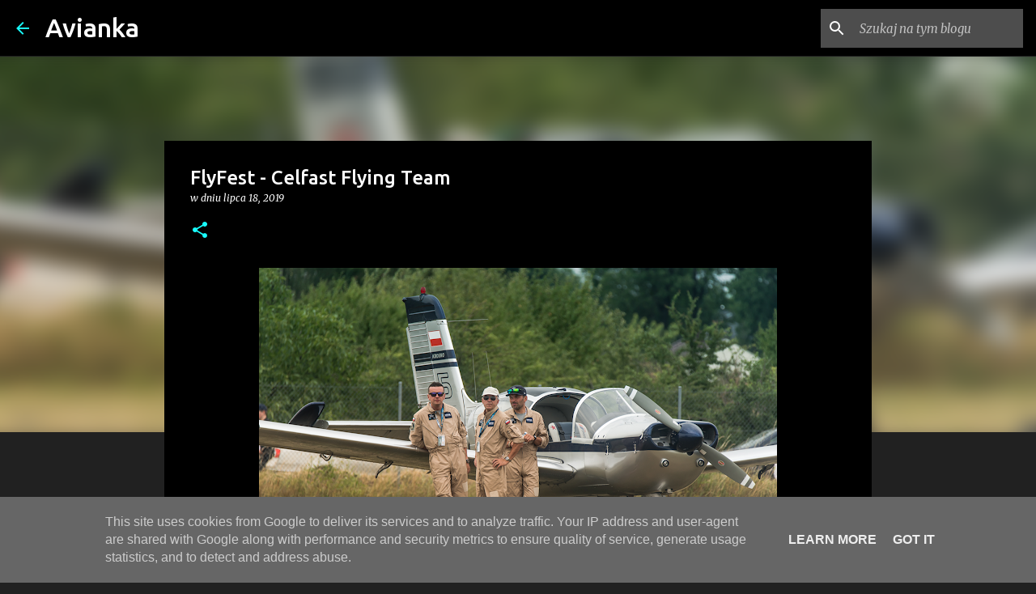

--- FILE ---
content_type: application/javascript
request_url: https://t.dtscout.com/pv/?_a=v&_h=avianka.pl&_ss=44a231wtgl&_pv=1&_ls=0&_u1=1&_u3=1&_cc=us&_pl=d&_cbid=31x4&_cb=_dtspv.c
body_size: -282
content:
try{_dtspv.c({"b":"chrome@131"},'31x4');}catch(e){}

--- FILE ---
content_type: text/javascript;charset=UTF-8
request_url: http://whos.amung.us/pingjs/?k=tvko2v85fjui&t=FlyFest%20-%20Celfast%20Flying%20Team&c=m&x=http%3A%2F%2Fwww.avianka.pl%2F2019%2F07%2Fflyfest-celfast-flying-team.html&y=&a=0&d=1.406&v=27&r=1119
body_size: 534
content:
WAU_r_m('2','tvko2v85fjui',0,[{"lat":34.8,"lon":113.7,"city":null,"cc":"CN","age":"new"},{"lat":34.8,"lon":113.7,"city":null,"cc":"CN","age":"new"},{"lat":52.2,"lon":21,"city":"Warsaw","cc":"PL","age":"old"},{"lat":52.2,"lon":20.8,"city":"Piastow","cc":"PL","age":"old"},{"lat":50.3,"lon":19,"city":"Katowice","cc":"PL","age":"old"},{"lat":33.8,"lon":-118,"city":"Anaheim","cc":"US","age":"old"},{"lat":52.2,"lon":21,"city":"Warsaw","cc":"PL","age":"old"},{"lat":52.2,"lon":21,"city":"Warsaw","cc":"PL","age":"old"},{"lat":52.2,"lon":21,"city":"Warsaw","cc":"PL","age":"old"},{"lat":54.5,"lon":18.5,"city":"Gdynia","cc":"PL","age":"old"},{"lat":36.7,"lon":-78.4,"city":"Boydton","cc":"US","age":"old"},{"lat":54.5,"lon":18.5,"city":"Gdynia","cc":"PL","age":"old"},{"lat":50.1,"lon":19.9,"city":"Krakow","cc":"PL","age":"old"},{"lat":50.1,"lon":19.9,"city":"Krakow","cc":"PL","age":"old"},{"lat":52.2,"lon":21,"city":"Warsaw","cc":"PL","age":"old"},{"lat":51.8,"lon":18.3,"city":"Kozminek","cc":"PL","age":"old"},{"lat":53.1,"lon":18,"city":"Bydgoszcz","cc":"PL","age":"old"},{"lat":51.2,"lon":22.6,"city":"Lublin","cc":"PL","age":"old"},{"lat":51.2,"lon":22.6,"city":"Lublin","cc":"PL","age":"old"},{"lat":52.2,"lon":21,"city":"Warsaw","cc":"PL","age":"old"},{"lat":52.4,"lon":16.9,"city":"Poznan","cc":"PL","age":"old"},{"lat":50.1,"lon":8.7,"city":"Frankfurt am Main","cc":"DE","age":"old"},{"lat":52.4,"lon":16.9,"city":"Poznan","cc":"PL","age":"old"},{"lat":50.3,"lon":19,"city":"Katowice","cc":"PL","age":"old"},{"lat":50.9,"lon":20.6,"city":"Kielce","cc":"PL","age":"old"},{"lat":52.2,"lon":21,"city":"Warsaw","cc":"PL","age":"old"},{"lat":51.8,"lon":19.5,"city":"Lodz","cc":"PL","age":"old"},{"lat":50.3,"lon":19.5,"city":"Bukowno","cc":"PL","age":"old"},{"lat":52.1,"lon":20.6,"city":"Grodzisk Mazowiecki","cc":"PL","age":"old"},{"lat":50,"lon":19.1,"city":"Pszczyna","cc":"PL","age":"old"},{"lat":51.1,"lon":17,"city":"Wroclaw","cc":"PL","age":"old"},{"lat":50.2,"lon":19.3,"city":"Jaworzno","cc":"PL","age":"old"},{"lat":52.2,"lon":21,"city":"Warsaw","cc":"PL","age":"old"},{"lat":50.1,"lon":19.9,"city":"Krakow","cc":"PL","age":"old"},{"lat":50.1,"lon":19.9,"city":"Krakow","cc":"PL","age":"old"},{"lat":52.2,"lon":21,"city":"Warsaw","cc":"PL","age":"old"},{"lat":50,"lon":22,"city":"Rzesz\u00f3w","cc":"PL","age":"old"}]);